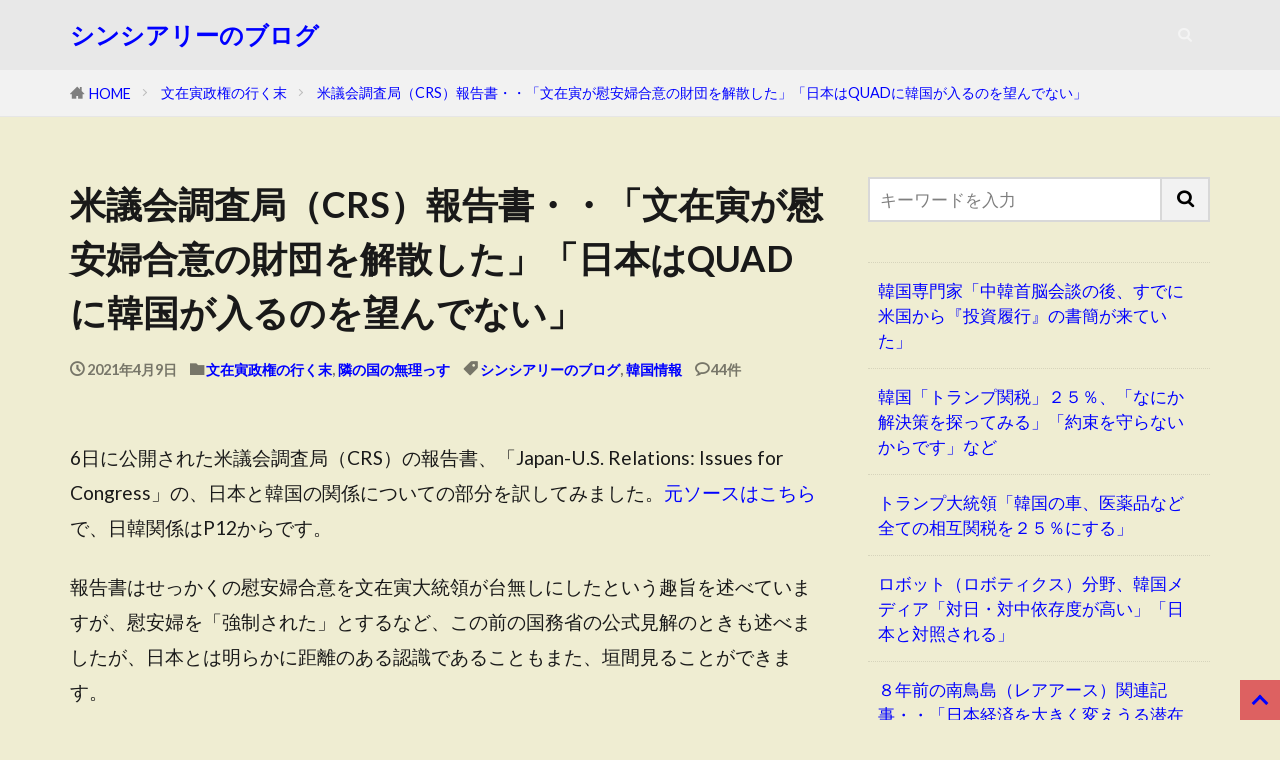

--- FILE ---
content_type: text/html; charset=utf-8
request_url: https://www.google.com/recaptcha/api2/aframe
body_size: 268
content:
<!DOCTYPE HTML><html><head><meta http-equiv="content-type" content="text/html; charset=UTF-8"></head><body><script nonce="l9A74J5Raj6_N_5TvjSbVg">/** Anti-fraud and anti-abuse applications only. See google.com/recaptcha */ try{var clients={'sodar':'https://pagead2.googlesyndication.com/pagead/sodar?'};window.addEventListener("message",function(a){try{if(a.source===window.parent){var b=JSON.parse(a.data);var c=clients[b['id']];if(c){var d=document.createElement('img');d.src=c+b['params']+'&rc='+(localStorage.getItem("rc::a")?sessionStorage.getItem("rc::b"):"");window.document.body.appendChild(d);sessionStorage.setItem("rc::e",parseInt(sessionStorage.getItem("rc::e")||0)+1);localStorage.setItem("rc::h",'1769616183141');}}}catch(b){}});window.parent.postMessage("_grecaptcha_ready", "*");}catch(b){}</script></body></html>

--- FILE ---
content_type: application/javascript; charset=utf-8
request_url: https://fundingchoicesmessages.google.com/f/AGSKWxUcfJMqYXo8LoEsHxPBTu_XUkwTr4QZ4MprvsdOgmSmjQYUbv_N2Yzi7sCodrwDtqyrFN5O6iHRDTui8u39xLYZ59DAsqa7JnGJvkfnvxRkUT_EwA1gSA17EJmd6pjE7YaJzIVMIOxZe6OHEZFROyBo31CBtGLLsQOxDoFIUqwgT7cjUL8Q_mmxHG4M/_/190_900./headerad./ads11.-468x60px-/adblock_detector2.
body_size: -1285
content:
window['c442f3d6-d35e-46d9-aa3d-df423674a597'] = true;